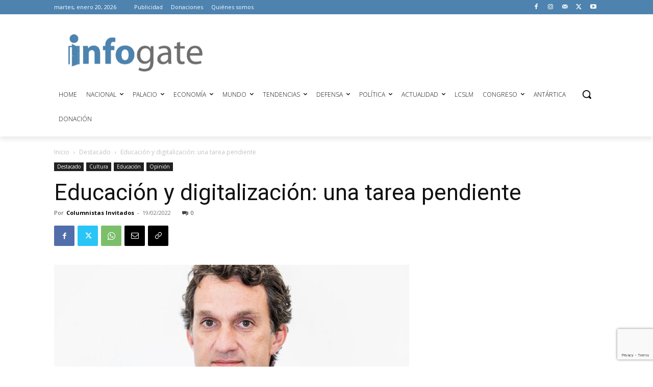

--- FILE ---
content_type: text/html; charset=UTF-8
request_url: https://infogate.cl/wp-admin/admin-ajax.php?td_theme_name=Newspaper&v=12.7.3
body_size: 34
content:
{"179881":958}

--- FILE ---
content_type: text/html; charset=utf-8
request_url: https://www.google.com/recaptcha/api2/anchor?ar=1&k=6LeLofclAAAAAIbjgvdscB94FJPN_Aetkg6E8mJl&co=aHR0cHM6Ly9pbmZvZ2F0ZS5jbDo0NDM.&hl=en&v=PoyoqOPhxBO7pBk68S4YbpHZ&size=invisible&anchor-ms=20000&execute-ms=30000&cb=bdec6bs63uzk
body_size: 48619
content:
<!DOCTYPE HTML><html dir="ltr" lang="en"><head><meta http-equiv="Content-Type" content="text/html; charset=UTF-8">
<meta http-equiv="X-UA-Compatible" content="IE=edge">
<title>reCAPTCHA</title>
<style type="text/css">
/* cyrillic-ext */
@font-face {
  font-family: 'Roboto';
  font-style: normal;
  font-weight: 400;
  font-stretch: 100%;
  src: url(//fonts.gstatic.com/s/roboto/v48/KFO7CnqEu92Fr1ME7kSn66aGLdTylUAMa3GUBHMdazTgWw.woff2) format('woff2');
  unicode-range: U+0460-052F, U+1C80-1C8A, U+20B4, U+2DE0-2DFF, U+A640-A69F, U+FE2E-FE2F;
}
/* cyrillic */
@font-face {
  font-family: 'Roboto';
  font-style: normal;
  font-weight: 400;
  font-stretch: 100%;
  src: url(//fonts.gstatic.com/s/roboto/v48/KFO7CnqEu92Fr1ME7kSn66aGLdTylUAMa3iUBHMdazTgWw.woff2) format('woff2');
  unicode-range: U+0301, U+0400-045F, U+0490-0491, U+04B0-04B1, U+2116;
}
/* greek-ext */
@font-face {
  font-family: 'Roboto';
  font-style: normal;
  font-weight: 400;
  font-stretch: 100%;
  src: url(//fonts.gstatic.com/s/roboto/v48/KFO7CnqEu92Fr1ME7kSn66aGLdTylUAMa3CUBHMdazTgWw.woff2) format('woff2');
  unicode-range: U+1F00-1FFF;
}
/* greek */
@font-face {
  font-family: 'Roboto';
  font-style: normal;
  font-weight: 400;
  font-stretch: 100%;
  src: url(//fonts.gstatic.com/s/roboto/v48/KFO7CnqEu92Fr1ME7kSn66aGLdTylUAMa3-UBHMdazTgWw.woff2) format('woff2');
  unicode-range: U+0370-0377, U+037A-037F, U+0384-038A, U+038C, U+038E-03A1, U+03A3-03FF;
}
/* math */
@font-face {
  font-family: 'Roboto';
  font-style: normal;
  font-weight: 400;
  font-stretch: 100%;
  src: url(//fonts.gstatic.com/s/roboto/v48/KFO7CnqEu92Fr1ME7kSn66aGLdTylUAMawCUBHMdazTgWw.woff2) format('woff2');
  unicode-range: U+0302-0303, U+0305, U+0307-0308, U+0310, U+0312, U+0315, U+031A, U+0326-0327, U+032C, U+032F-0330, U+0332-0333, U+0338, U+033A, U+0346, U+034D, U+0391-03A1, U+03A3-03A9, U+03B1-03C9, U+03D1, U+03D5-03D6, U+03F0-03F1, U+03F4-03F5, U+2016-2017, U+2034-2038, U+203C, U+2040, U+2043, U+2047, U+2050, U+2057, U+205F, U+2070-2071, U+2074-208E, U+2090-209C, U+20D0-20DC, U+20E1, U+20E5-20EF, U+2100-2112, U+2114-2115, U+2117-2121, U+2123-214F, U+2190, U+2192, U+2194-21AE, U+21B0-21E5, U+21F1-21F2, U+21F4-2211, U+2213-2214, U+2216-22FF, U+2308-230B, U+2310, U+2319, U+231C-2321, U+2336-237A, U+237C, U+2395, U+239B-23B7, U+23D0, U+23DC-23E1, U+2474-2475, U+25AF, U+25B3, U+25B7, U+25BD, U+25C1, U+25CA, U+25CC, U+25FB, U+266D-266F, U+27C0-27FF, U+2900-2AFF, U+2B0E-2B11, U+2B30-2B4C, U+2BFE, U+3030, U+FF5B, U+FF5D, U+1D400-1D7FF, U+1EE00-1EEFF;
}
/* symbols */
@font-face {
  font-family: 'Roboto';
  font-style: normal;
  font-weight: 400;
  font-stretch: 100%;
  src: url(//fonts.gstatic.com/s/roboto/v48/KFO7CnqEu92Fr1ME7kSn66aGLdTylUAMaxKUBHMdazTgWw.woff2) format('woff2');
  unicode-range: U+0001-000C, U+000E-001F, U+007F-009F, U+20DD-20E0, U+20E2-20E4, U+2150-218F, U+2190, U+2192, U+2194-2199, U+21AF, U+21E6-21F0, U+21F3, U+2218-2219, U+2299, U+22C4-22C6, U+2300-243F, U+2440-244A, U+2460-24FF, U+25A0-27BF, U+2800-28FF, U+2921-2922, U+2981, U+29BF, U+29EB, U+2B00-2BFF, U+4DC0-4DFF, U+FFF9-FFFB, U+10140-1018E, U+10190-1019C, U+101A0, U+101D0-101FD, U+102E0-102FB, U+10E60-10E7E, U+1D2C0-1D2D3, U+1D2E0-1D37F, U+1F000-1F0FF, U+1F100-1F1AD, U+1F1E6-1F1FF, U+1F30D-1F30F, U+1F315, U+1F31C, U+1F31E, U+1F320-1F32C, U+1F336, U+1F378, U+1F37D, U+1F382, U+1F393-1F39F, U+1F3A7-1F3A8, U+1F3AC-1F3AF, U+1F3C2, U+1F3C4-1F3C6, U+1F3CA-1F3CE, U+1F3D4-1F3E0, U+1F3ED, U+1F3F1-1F3F3, U+1F3F5-1F3F7, U+1F408, U+1F415, U+1F41F, U+1F426, U+1F43F, U+1F441-1F442, U+1F444, U+1F446-1F449, U+1F44C-1F44E, U+1F453, U+1F46A, U+1F47D, U+1F4A3, U+1F4B0, U+1F4B3, U+1F4B9, U+1F4BB, U+1F4BF, U+1F4C8-1F4CB, U+1F4D6, U+1F4DA, U+1F4DF, U+1F4E3-1F4E6, U+1F4EA-1F4ED, U+1F4F7, U+1F4F9-1F4FB, U+1F4FD-1F4FE, U+1F503, U+1F507-1F50B, U+1F50D, U+1F512-1F513, U+1F53E-1F54A, U+1F54F-1F5FA, U+1F610, U+1F650-1F67F, U+1F687, U+1F68D, U+1F691, U+1F694, U+1F698, U+1F6AD, U+1F6B2, U+1F6B9-1F6BA, U+1F6BC, U+1F6C6-1F6CF, U+1F6D3-1F6D7, U+1F6E0-1F6EA, U+1F6F0-1F6F3, U+1F6F7-1F6FC, U+1F700-1F7FF, U+1F800-1F80B, U+1F810-1F847, U+1F850-1F859, U+1F860-1F887, U+1F890-1F8AD, U+1F8B0-1F8BB, U+1F8C0-1F8C1, U+1F900-1F90B, U+1F93B, U+1F946, U+1F984, U+1F996, U+1F9E9, U+1FA00-1FA6F, U+1FA70-1FA7C, U+1FA80-1FA89, U+1FA8F-1FAC6, U+1FACE-1FADC, U+1FADF-1FAE9, U+1FAF0-1FAF8, U+1FB00-1FBFF;
}
/* vietnamese */
@font-face {
  font-family: 'Roboto';
  font-style: normal;
  font-weight: 400;
  font-stretch: 100%;
  src: url(//fonts.gstatic.com/s/roboto/v48/KFO7CnqEu92Fr1ME7kSn66aGLdTylUAMa3OUBHMdazTgWw.woff2) format('woff2');
  unicode-range: U+0102-0103, U+0110-0111, U+0128-0129, U+0168-0169, U+01A0-01A1, U+01AF-01B0, U+0300-0301, U+0303-0304, U+0308-0309, U+0323, U+0329, U+1EA0-1EF9, U+20AB;
}
/* latin-ext */
@font-face {
  font-family: 'Roboto';
  font-style: normal;
  font-weight: 400;
  font-stretch: 100%;
  src: url(//fonts.gstatic.com/s/roboto/v48/KFO7CnqEu92Fr1ME7kSn66aGLdTylUAMa3KUBHMdazTgWw.woff2) format('woff2');
  unicode-range: U+0100-02BA, U+02BD-02C5, U+02C7-02CC, U+02CE-02D7, U+02DD-02FF, U+0304, U+0308, U+0329, U+1D00-1DBF, U+1E00-1E9F, U+1EF2-1EFF, U+2020, U+20A0-20AB, U+20AD-20C0, U+2113, U+2C60-2C7F, U+A720-A7FF;
}
/* latin */
@font-face {
  font-family: 'Roboto';
  font-style: normal;
  font-weight: 400;
  font-stretch: 100%;
  src: url(//fonts.gstatic.com/s/roboto/v48/KFO7CnqEu92Fr1ME7kSn66aGLdTylUAMa3yUBHMdazQ.woff2) format('woff2');
  unicode-range: U+0000-00FF, U+0131, U+0152-0153, U+02BB-02BC, U+02C6, U+02DA, U+02DC, U+0304, U+0308, U+0329, U+2000-206F, U+20AC, U+2122, U+2191, U+2193, U+2212, U+2215, U+FEFF, U+FFFD;
}
/* cyrillic-ext */
@font-face {
  font-family: 'Roboto';
  font-style: normal;
  font-weight: 500;
  font-stretch: 100%;
  src: url(//fonts.gstatic.com/s/roboto/v48/KFO7CnqEu92Fr1ME7kSn66aGLdTylUAMa3GUBHMdazTgWw.woff2) format('woff2');
  unicode-range: U+0460-052F, U+1C80-1C8A, U+20B4, U+2DE0-2DFF, U+A640-A69F, U+FE2E-FE2F;
}
/* cyrillic */
@font-face {
  font-family: 'Roboto';
  font-style: normal;
  font-weight: 500;
  font-stretch: 100%;
  src: url(//fonts.gstatic.com/s/roboto/v48/KFO7CnqEu92Fr1ME7kSn66aGLdTylUAMa3iUBHMdazTgWw.woff2) format('woff2');
  unicode-range: U+0301, U+0400-045F, U+0490-0491, U+04B0-04B1, U+2116;
}
/* greek-ext */
@font-face {
  font-family: 'Roboto';
  font-style: normal;
  font-weight: 500;
  font-stretch: 100%;
  src: url(//fonts.gstatic.com/s/roboto/v48/KFO7CnqEu92Fr1ME7kSn66aGLdTylUAMa3CUBHMdazTgWw.woff2) format('woff2');
  unicode-range: U+1F00-1FFF;
}
/* greek */
@font-face {
  font-family: 'Roboto';
  font-style: normal;
  font-weight: 500;
  font-stretch: 100%;
  src: url(//fonts.gstatic.com/s/roboto/v48/KFO7CnqEu92Fr1ME7kSn66aGLdTylUAMa3-UBHMdazTgWw.woff2) format('woff2');
  unicode-range: U+0370-0377, U+037A-037F, U+0384-038A, U+038C, U+038E-03A1, U+03A3-03FF;
}
/* math */
@font-face {
  font-family: 'Roboto';
  font-style: normal;
  font-weight: 500;
  font-stretch: 100%;
  src: url(//fonts.gstatic.com/s/roboto/v48/KFO7CnqEu92Fr1ME7kSn66aGLdTylUAMawCUBHMdazTgWw.woff2) format('woff2');
  unicode-range: U+0302-0303, U+0305, U+0307-0308, U+0310, U+0312, U+0315, U+031A, U+0326-0327, U+032C, U+032F-0330, U+0332-0333, U+0338, U+033A, U+0346, U+034D, U+0391-03A1, U+03A3-03A9, U+03B1-03C9, U+03D1, U+03D5-03D6, U+03F0-03F1, U+03F4-03F5, U+2016-2017, U+2034-2038, U+203C, U+2040, U+2043, U+2047, U+2050, U+2057, U+205F, U+2070-2071, U+2074-208E, U+2090-209C, U+20D0-20DC, U+20E1, U+20E5-20EF, U+2100-2112, U+2114-2115, U+2117-2121, U+2123-214F, U+2190, U+2192, U+2194-21AE, U+21B0-21E5, U+21F1-21F2, U+21F4-2211, U+2213-2214, U+2216-22FF, U+2308-230B, U+2310, U+2319, U+231C-2321, U+2336-237A, U+237C, U+2395, U+239B-23B7, U+23D0, U+23DC-23E1, U+2474-2475, U+25AF, U+25B3, U+25B7, U+25BD, U+25C1, U+25CA, U+25CC, U+25FB, U+266D-266F, U+27C0-27FF, U+2900-2AFF, U+2B0E-2B11, U+2B30-2B4C, U+2BFE, U+3030, U+FF5B, U+FF5D, U+1D400-1D7FF, U+1EE00-1EEFF;
}
/* symbols */
@font-face {
  font-family: 'Roboto';
  font-style: normal;
  font-weight: 500;
  font-stretch: 100%;
  src: url(//fonts.gstatic.com/s/roboto/v48/KFO7CnqEu92Fr1ME7kSn66aGLdTylUAMaxKUBHMdazTgWw.woff2) format('woff2');
  unicode-range: U+0001-000C, U+000E-001F, U+007F-009F, U+20DD-20E0, U+20E2-20E4, U+2150-218F, U+2190, U+2192, U+2194-2199, U+21AF, U+21E6-21F0, U+21F3, U+2218-2219, U+2299, U+22C4-22C6, U+2300-243F, U+2440-244A, U+2460-24FF, U+25A0-27BF, U+2800-28FF, U+2921-2922, U+2981, U+29BF, U+29EB, U+2B00-2BFF, U+4DC0-4DFF, U+FFF9-FFFB, U+10140-1018E, U+10190-1019C, U+101A0, U+101D0-101FD, U+102E0-102FB, U+10E60-10E7E, U+1D2C0-1D2D3, U+1D2E0-1D37F, U+1F000-1F0FF, U+1F100-1F1AD, U+1F1E6-1F1FF, U+1F30D-1F30F, U+1F315, U+1F31C, U+1F31E, U+1F320-1F32C, U+1F336, U+1F378, U+1F37D, U+1F382, U+1F393-1F39F, U+1F3A7-1F3A8, U+1F3AC-1F3AF, U+1F3C2, U+1F3C4-1F3C6, U+1F3CA-1F3CE, U+1F3D4-1F3E0, U+1F3ED, U+1F3F1-1F3F3, U+1F3F5-1F3F7, U+1F408, U+1F415, U+1F41F, U+1F426, U+1F43F, U+1F441-1F442, U+1F444, U+1F446-1F449, U+1F44C-1F44E, U+1F453, U+1F46A, U+1F47D, U+1F4A3, U+1F4B0, U+1F4B3, U+1F4B9, U+1F4BB, U+1F4BF, U+1F4C8-1F4CB, U+1F4D6, U+1F4DA, U+1F4DF, U+1F4E3-1F4E6, U+1F4EA-1F4ED, U+1F4F7, U+1F4F9-1F4FB, U+1F4FD-1F4FE, U+1F503, U+1F507-1F50B, U+1F50D, U+1F512-1F513, U+1F53E-1F54A, U+1F54F-1F5FA, U+1F610, U+1F650-1F67F, U+1F687, U+1F68D, U+1F691, U+1F694, U+1F698, U+1F6AD, U+1F6B2, U+1F6B9-1F6BA, U+1F6BC, U+1F6C6-1F6CF, U+1F6D3-1F6D7, U+1F6E0-1F6EA, U+1F6F0-1F6F3, U+1F6F7-1F6FC, U+1F700-1F7FF, U+1F800-1F80B, U+1F810-1F847, U+1F850-1F859, U+1F860-1F887, U+1F890-1F8AD, U+1F8B0-1F8BB, U+1F8C0-1F8C1, U+1F900-1F90B, U+1F93B, U+1F946, U+1F984, U+1F996, U+1F9E9, U+1FA00-1FA6F, U+1FA70-1FA7C, U+1FA80-1FA89, U+1FA8F-1FAC6, U+1FACE-1FADC, U+1FADF-1FAE9, U+1FAF0-1FAF8, U+1FB00-1FBFF;
}
/* vietnamese */
@font-face {
  font-family: 'Roboto';
  font-style: normal;
  font-weight: 500;
  font-stretch: 100%;
  src: url(//fonts.gstatic.com/s/roboto/v48/KFO7CnqEu92Fr1ME7kSn66aGLdTylUAMa3OUBHMdazTgWw.woff2) format('woff2');
  unicode-range: U+0102-0103, U+0110-0111, U+0128-0129, U+0168-0169, U+01A0-01A1, U+01AF-01B0, U+0300-0301, U+0303-0304, U+0308-0309, U+0323, U+0329, U+1EA0-1EF9, U+20AB;
}
/* latin-ext */
@font-face {
  font-family: 'Roboto';
  font-style: normal;
  font-weight: 500;
  font-stretch: 100%;
  src: url(//fonts.gstatic.com/s/roboto/v48/KFO7CnqEu92Fr1ME7kSn66aGLdTylUAMa3KUBHMdazTgWw.woff2) format('woff2');
  unicode-range: U+0100-02BA, U+02BD-02C5, U+02C7-02CC, U+02CE-02D7, U+02DD-02FF, U+0304, U+0308, U+0329, U+1D00-1DBF, U+1E00-1E9F, U+1EF2-1EFF, U+2020, U+20A0-20AB, U+20AD-20C0, U+2113, U+2C60-2C7F, U+A720-A7FF;
}
/* latin */
@font-face {
  font-family: 'Roboto';
  font-style: normal;
  font-weight: 500;
  font-stretch: 100%;
  src: url(//fonts.gstatic.com/s/roboto/v48/KFO7CnqEu92Fr1ME7kSn66aGLdTylUAMa3yUBHMdazQ.woff2) format('woff2');
  unicode-range: U+0000-00FF, U+0131, U+0152-0153, U+02BB-02BC, U+02C6, U+02DA, U+02DC, U+0304, U+0308, U+0329, U+2000-206F, U+20AC, U+2122, U+2191, U+2193, U+2212, U+2215, U+FEFF, U+FFFD;
}
/* cyrillic-ext */
@font-face {
  font-family: 'Roboto';
  font-style: normal;
  font-weight: 900;
  font-stretch: 100%;
  src: url(//fonts.gstatic.com/s/roboto/v48/KFO7CnqEu92Fr1ME7kSn66aGLdTylUAMa3GUBHMdazTgWw.woff2) format('woff2');
  unicode-range: U+0460-052F, U+1C80-1C8A, U+20B4, U+2DE0-2DFF, U+A640-A69F, U+FE2E-FE2F;
}
/* cyrillic */
@font-face {
  font-family: 'Roboto';
  font-style: normal;
  font-weight: 900;
  font-stretch: 100%;
  src: url(//fonts.gstatic.com/s/roboto/v48/KFO7CnqEu92Fr1ME7kSn66aGLdTylUAMa3iUBHMdazTgWw.woff2) format('woff2');
  unicode-range: U+0301, U+0400-045F, U+0490-0491, U+04B0-04B1, U+2116;
}
/* greek-ext */
@font-face {
  font-family: 'Roboto';
  font-style: normal;
  font-weight: 900;
  font-stretch: 100%;
  src: url(//fonts.gstatic.com/s/roboto/v48/KFO7CnqEu92Fr1ME7kSn66aGLdTylUAMa3CUBHMdazTgWw.woff2) format('woff2');
  unicode-range: U+1F00-1FFF;
}
/* greek */
@font-face {
  font-family: 'Roboto';
  font-style: normal;
  font-weight: 900;
  font-stretch: 100%;
  src: url(//fonts.gstatic.com/s/roboto/v48/KFO7CnqEu92Fr1ME7kSn66aGLdTylUAMa3-UBHMdazTgWw.woff2) format('woff2');
  unicode-range: U+0370-0377, U+037A-037F, U+0384-038A, U+038C, U+038E-03A1, U+03A3-03FF;
}
/* math */
@font-face {
  font-family: 'Roboto';
  font-style: normal;
  font-weight: 900;
  font-stretch: 100%;
  src: url(//fonts.gstatic.com/s/roboto/v48/KFO7CnqEu92Fr1ME7kSn66aGLdTylUAMawCUBHMdazTgWw.woff2) format('woff2');
  unicode-range: U+0302-0303, U+0305, U+0307-0308, U+0310, U+0312, U+0315, U+031A, U+0326-0327, U+032C, U+032F-0330, U+0332-0333, U+0338, U+033A, U+0346, U+034D, U+0391-03A1, U+03A3-03A9, U+03B1-03C9, U+03D1, U+03D5-03D6, U+03F0-03F1, U+03F4-03F5, U+2016-2017, U+2034-2038, U+203C, U+2040, U+2043, U+2047, U+2050, U+2057, U+205F, U+2070-2071, U+2074-208E, U+2090-209C, U+20D0-20DC, U+20E1, U+20E5-20EF, U+2100-2112, U+2114-2115, U+2117-2121, U+2123-214F, U+2190, U+2192, U+2194-21AE, U+21B0-21E5, U+21F1-21F2, U+21F4-2211, U+2213-2214, U+2216-22FF, U+2308-230B, U+2310, U+2319, U+231C-2321, U+2336-237A, U+237C, U+2395, U+239B-23B7, U+23D0, U+23DC-23E1, U+2474-2475, U+25AF, U+25B3, U+25B7, U+25BD, U+25C1, U+25CA, U+25CC, U+25FB, U+266D-266F, U+27C0-27FF, U+2900-2AFF, U+2B0E-2B11, U+2B30-2B4C, U+2BFE, U+3030, U+FF5B, U+FF5D, U+1D400-1D7FF, U+1EE00-1EEFF;
}
/* symbols */
@font-face {
  font-family: 'Roboto';
  font-style: normal;
  font-weight: 900;
  font-stretch: 100%;
  src: url(//fonts.gstatic.com/s/roboto/v48/KFO7CnqEu92Fr1ME7kSn66aGLdTylUAMaxKUBHMdazTgWw.woff2) format('woff2');
  unicode-range: U+0001-000C, U+000E-001F, U+007F-009F, U+20DD-20E0, U+20E2-20E4, U+2150-218F, U+2190, U+2192, U+2194-2199, U+21AF, U+21E6-21F0, U+21F3, U+2218-2219, U+2299, U+22C4-22C6, U+2300-243F, U+2440-244A, U+2460-24FF, U+25A0-27BF, U+2800-28FF, U+2921-2922, U+2981, U+29BF, U+29EB, U+2B00-2BFF, U+4DC0-4DFF, U+FFF9-FFFB, U+10140-1018E, U+10190-1019C, U+101A0, U+101D0-101FD, U+102E0-102FB, U+10E60-10E7E, U+1D2C0-1D2D3, U+1D2E0-1D37F, U+1F000-1F0FF, U+1F100-1F1AD, U+1F1E6-1F1FF, U+1F30D-1F30F, U+1F315, U+1F31C, U+1F31E, U+1F320-1F32C, U+1F336, U+1F378, U+1F37D, U+1F382, U+1F393-1F39F, U+1F3A7-1F3A8, U+1F3AC-1F3AF, U+1F3C2, U+1F3C4-1F3C6, U+1F3CA-1F3CE, U+1F3D4-1F3E0, U+1F3ED, U+1F3F1-1F3F3, U+1F3F5-1F3F7, U+1F408, U+1F415, U+1F41F, U+1F426, U+1F43F, U+1F441-1F442, U+1F444, U+1F446-1F449, U+1F44C-1F44E, U+1F453, U+1F46A, U+1F47D, U+1F4A3, U+1F4B0, U+1F4B3, U+1F4B9, U+1F4BB, U+1F4BF, U+1F4C8-1F4CB, U+1F4D6, U+1F4DA, U+1F4DF, U+1F4E3-1F4E6, U+1F4EA-1F4ED, U+1F4F7, U+1F4F9-1F4FB, U+1F4FD-1F4FE, U+1F503, U+1F507-1F50B, U+1F50D, U+1F512-1F513, U+1F53E-1F54A, U+1F54F-1F5FA, U+1F610, U+1F650-1F67F, U+1F687, U+1F68D, U+1F691, U+1F694, U+1F698, U+1F6AD, U+1F6B2, U+1F6B9-1F6BA, U+1F6BC, U+1F6C6-1F6CF, U+1F6D3-1F6D7, U+1F6E0-1F6EA, U+1F6F0-1F6F3, U+1F6F7-1F6FC, U+1F700-1F7FF, U+1F800-1F80B, U+1F810-1F847, U+1F850-1F859, U+1F860-1F887, U+1F890-1F8AD, U+1F8B0-1F8BB, U+1F8C0-1F8C1, U+1F900-1F90B, U+1F93B, U+1F946, U+1F984, U+1F996, U+1F9E9, U+1FA00-1FA6F, U+1FA70-1FA7C, U+1FA80-1FA89, U+1FA8F-1FAC6, U+1FACE-1FADC, U+1FADF-1FAE9, U+1FAF0-1FAF8, U+1FB00-1FBFF;
}
/* vietnamese */
@font-face {
  font-family: 'Roboto';
  font-style: normal;
  font-weight: 900;
  font-stretch: 100%;
  src: url(//fonts.gstatic.com/s/roboto/v48/KFO7CnqEu92Fr1ME7kSn66aGLdTylUAMa3OUBHMdazTgWw.woff2) format('woff2');
  unicode-range: U+0102-0103, U+0110-0111, U+0128-0129, U+0168-0169, U+01A0-01A1, U+01AF-01B0, U+0300-0301, U+0303-0304, U+0308-0309, U+0323, U+0329, U+1EA0-1EF9, U+20AB;
}
/* latin-ext */
@font-face {
  font-family: 'Roboto';
  font-style: normal;
  font-weight: 900;
  font-stretch: 100%;
  src: url(//fonts.gstatic.com/s/roboto/v48/KFO7CnqEu92Fr1ME7kSn66aGLdTylUAMa3KUBHMdazTgWw.woff2) format('woff2');
  unicode-range: U+0100-02BA, U+02BD-02C5, U+02C7-02CC, U+02CE-02D7, U+02DD-02FF, U+0304, U+0308, U+0329, U+1D00-1DBF, U+1E00-1E9F, U+1EF2-1EFF, U+2020, U+20A0-20AB, U+20AD-20C0, U+2113, U+2C60-2C7F, U+A720-A7FF;
}
/* latin */
@font-face {
  font-family: 'Roboto';
  font-style: normal;
  font-weight: 900;
  font-stretch: 100%;
  src: url(//fonts.gstatic.com/s/roboto/v48/KFO7CnqEu92Fr1ME7kSn66aGLdTylUAMa3yUBHMdazQ.woff2) format('woff2');
  unicode-range: U+0000-00FF, U+0131, U+0152-0153, U+02BB-02BC, U+02C6, U+02DA, U+02DC, U+0304, U+0308, U+0329, U+2000-206F, U+20AC, U+2122, U+2191, U+2193, U+2212, U+2215, U+FEFF, U+FFFD;
}

</style>
<link rel="stylesheet" type="text/css" href="https://www.gstatic.com/recaptcha/releases/PoyoqOPhxBO7pBk68S4YbpHZ/styles__ltr.css">
<script nonce="SGzfSOuhtdJtEgFdn_w02A" type="text/javascript">window['__recaptcha_api'] = 'https://www.google.com/recaptcha/api2/';</script>
<script type="text/javascript" src="https://www.gstatic.com/recaptcha/releases/PoyoqOPhxBO7pBk68S4YbpHZ/recaptcha__en.js" nonce="SGzfSOuhtdJtEgFdn_w02A">
      
    </script></head>
<body><div id="rc-anchor-alert" class="rc-anchor-alert"></div>
<input type="hidden" id="recaptcha-token" value="[base64]">
<script type="text/javascript" nonce="SGzfSOuhtdJtEgFdn_w02A">
      recaptcha.anchor.Main.init("[\x22ainput\x22,[\x22bgdata\x22,\x22\x22,\[base64]/[base64]/[base64]/[base64]/[base64]/[base64]/KGcoTywyNTMsTy5PKSxVRyhPLEMpKTpnKE8sMjUzLEMpLE8pKSxsKSksTykpfSxieT1mdW5jdGlvbihDLE8sdSxsKXtmb3IobD0odT1SKEMpLDApO08+MDtPLS0pbD1sPDw4fFooQyk7ZyhDLHUsbCl9LFVHPWZ1bmN0aW9uKEMsTyl7Qy5pLmxlbmd0aD4xMDQ/[base64]/[base64]/[base64]/[base64]/[base64]/[base64]/[base64]\\u003d\x22,\[base64]\x22,\x22eXrCj8ORwr/Ds8KIFGrDv8OdwpXCtnxlTGTCmsO/FcK1CXfDq8OzOMOROmXDisOdDcKAYRPDi8KRC8ODw7wUw6NGwrbCo8O8B8K0w7Mmw4pael/CqsO/SMKTwrDCusOUwoN9w4PCg8OhZUowwp3DmcO0wrJTw4nDtMKew5UBwoDCvHrDondPHAdTw68ywq/ClVfCuyTCkFNPdUEaSMOaEMOBwqvClD/DoR3CnsOoQ188e8K2XDExw7sXR2RQwqglwoTCgsKhw7XDtcO8eTRGw57CpMOxw6NYGcK5NijCgMOnw5gjwrI/QADDnMOmLwxgNAnDkQXChQ4Pw5gTwooTKsOMwoxYbsOVw5kmWsOFw4QeNEsWOxxiwoLCuhwPeXvCoGAEJcKbSCEkDVhdRztlNsOOw5jCucKKw5diw6EKXcKoJcOYwql1wqHDi8ObChwgKx3DncOLw7JUdcOTwr/ChlZfw6PDgwHChsKkGMKVw6xdEFM7GR9dwpl4UBLDncKzJ8O2eMKnQsK0wrzDvMOsaFhYLgHCrsOrT2/CilzDkRAWw51FGMOdwrtzw5rCu21Fw6HDqcK7wrhEMcKzwpfCg1/Dj8KZw6ZAPSoVwrDChsOkwqPCujA5SWk0DXPCp8KWwr/CuMOywpVuw6Ilw7rCsMOZw7VcU1/CvGjDgnBfbEXDpcKoMMK2C0JJw7/[base64]/w7kPN8OFwr8BBD3DpMKVQsOAw4/DtMOcwqLCtiXDqsOHw5pTH8ORWcO6fA7CpCTCgMKQFXTDk8KKGcKuAUjDs8O8OBcIw5PDjsKfHMOmIkzChzHDiMK6wqTDiFkdQVg/wrkiwp02w5zCtUjDvcKewoHDjwQCIicPwp8/CBc2XTLCgMObEsKkJ0VODibDgsKjAkfDs8KxXV7DqsOvJ8OpwoMQwoQaXi/CssKSwrPCh8Okw7nDrMOtw4bChMOQwrvCsMOWRsOqRxDDgF3ClMOQScOcwrIdWQtfCSXDgx8ieF/[base64]/CrnHDpSgCQcK+HsK5ccKEw7sFwofDvS8ZOMOJw7fCj38bP8KVwqLDtMOYCcKzw6bCgcOuw7VNak1GwpoxBsKdw5XDvzsgwqrDpnXDtyrDjsKCw7UnOMKdwrd0BCtew43DsH9LaGhVTsKRd8OAXDLCpEzCpXt4DjAxw7bCtWYMN8KhJ8OTRirDkGhfOsK/[base64]/A8ODw5MKw73Cr2YrwqbDqcOYOgLDlyXDpHhSwohgFcKMw7hEwrjDu8OJwpPCgxxdPMKubcOwaDDCulXCocK7wqJUHsO2wrItFsOFw5Fgw70EIMKeHm7DtErCrMKHOS4Rw50GGTfCuwxkwoTCoMOHQMKQSsOXLsKew5TCusODwoJCw7p/XF3Ds0x8EW5Pw7hAdMKgwoIOwozDjhkSEcOQOBZOX8Ofw5HDqyFIwrNUL0vDnDXCmQzDs3vDssKXfsKewq84GA9qw5wlw4BZwoYhakjCrMOCWCXCjCUCCMKgw7vCkShBR1/DsibCjcKgwoMNwqwqBRpzWcKdwrN2w5dHw6tLXQQzX8OtwpZvw6HDtsOBB8OsUWd/TMOINDtzUhvDq8OrFcOgM8OPd8Kmw4zCm8Oyw6oww4MPw5fCoFFsXWpXwp7Dv8KBwrpiw6wFalYQw4jDjX/[base64]/DmGbDvsKWwqhlP2VPwrvCjxglf8OoWMKZCsOeFnsGIsKYJjd4wpwnwoFSfcKgwpXCt8KDWcO1w6TDknRUH3XCp1rDlcKNVR7DjMO0Vi9/EsORwqkHEn3DsnDCkhPDj8KxLHzCpcOhwqkCLkQ+KHrDohrCm8OdDj1vw5R/ITTCp8K5wpV4w5k3IsOZw4UrwrrCocOEw7wRC2ZwdhTDuMKjTgvClsKtwqjCvcKFw6pAfsOWLy95XkrCkMONw6pIbl/CtsOgw5dtPVk9w410GBnDoh/CshQGwp/[base64]/XMKpasKWw6cXw5TDlMOzw7xqHiUEIFdBJMOpdMKvecOqHhPDt3XDk0jCiXZ4PRkdwpxVHCLDikArL8KSwrAURsKtw5ZuwpRzw4XCtMKDwr7DlxTDrEvCrRZFw6JIwobDn8O3w5nCkgoGwr/[base64]/[base64]/CmsKeTnbCrsOnw4jCo8KvwoBedcO9wrDCo0XCvCbCnsORwqbDhirDlS8QA1oEw6RALMOvPcKFw4tUw7oTwojDl8OGw4Qmw7bClmQhw64zYMKiPhPDrglbw7p6woBzbzvDlgQ0wowWb8OCwqEHDcKbwocCw7oEVsOSBC5AJMKcOMO4e1lww49/ZnPDrMOQEsKow7TCj1/Dt3/DlsOsw6zDqmRpdsOew4XCk8O3TcKUw7B7w57DlsKKQsKSTsKMw5/[base64]/D3bCpkgVwpHCiANJWRHDrgpyw4bDtmsywpLCi8OIw4rDogrClzHCgid6Zwcww6rCqic/wp7CtMOJwr/[base64]/DnsOYwrfCqwvDo8Ofw480wr/DuMKEw4tEKgjDoMKkYsOFPcKOacKVD8K0McKhUQdTQV7CjVvCvsOUVGrCi8KMw5rCt8OPw7LCmjfCkCRHw4XCumZ0ewHDhSE8w5PCoj/[base64]/NldVQ0hbwrliIDtHw7nChSdAaj3Cn1XCscONwqZHw5zDtcOBL8O2wpsqwqPCjwhQworCnV3DiAwmw49+w5EVasKQaMOIQMK+wpZkw7HCi1t7wr/Dnx5Mw7omw5NZL8KOw4IYDsK4LsOowqxyKMKcOELCgCzCt8Kpw7gQKcO7wqTDpXDDq8KcccKiZsKAwqEtBjxVwpp/[base64]/CoMKAbkM7H8KVwoMqDMK6EwACw6nDjcOgwr5jSMOtesK9wqE2w6omXcO8w4Rtw4XCs8OUIWPClsKNw4VMwo5Mw5XCgsK0NQBdIsKOCMKlMCjDgEPDsMOnw7YmwrRNwqTCrXI3YE3Cp8O1wpzDlMK+wrnCoQU8HF8bw4sxw4/CrkJrBSfCoWHDn8O9w4TDiwPCo8OpEHvClcKgQR7DrMO6w4g0Z8Ofw6/DgGDDscOjK8KJe8OMwqvClUfCj8KsU8OSw7zDs1dRw4t3fcOZwpXCgkMiwphkwqHCgULDt3gyw5vClEPDmB8QOsOwOVfCiWR/a8KPAigLAsKuTsKYEgjCj1rDisOdXlkCw7ZDwqYKGcK+w6LCi8KNTk/DkMOVw6Qaw64rwoNbYhXCssOgwrMYwqDDsX/CpzvDo8OHM8K8RDxhWCoNw6vDuyIUw4PDssKSwr3DqD1DFG/[base64]/[base64]/CkCDCqsOow41+w4PCvcKsOcKzw5EfWB0NF1jCncKYC8Kpw6vDoE7DqMKiwprCkMKIwpzDoC0aAD/[base64]/[base64]/CjcKmwrvDvsOuCcO+ZcKuZ8KYw4rDs8KIPcOUw5XDgcKPw4k/[base64]/w4bDsRrCs8KycMKRwoVPw5Bzw4QHwq47w4B3w5rCvCAUUsODbMOoKw3CgjbCqTgnXGQSwpocwpUXw5Vww5Nrw4bCscKpUcKmw7/DrRNSwrg3wpXCgjspwpVYw4XCrMO5BR3CmB9MZcO5wqVPw6w/w6HChHLDucKlw5s+C254wpQPw7tlwpN3OCcrwovDjcOcTMO0w7/[base64]/[base64]/OQPDnMKhwovDicOCw63DoS7DmcKGw6rCg28dARRRaTozVcKmK0FDYARFdxXDpW7Cmht/w4jDnjw1PcO5w65CwpXCgSDDqFPDicKgwr1lDEEEEcOJDjbCrcOTRiXDu8Odw7dowporXsOQw7FnQsOtRXUifMOmw4bCqhdbwqjCnjHDizDCk0nDrMK+w5Jcw7nDoDbDhhAZw7Nmwr/CucOQwq1eNV/CjcOcKGdoQyJUwrhlYnPCu8K7cMKnKVkKwrRawrdKEcK3EMKIw5/Dt8KewrzDkCgxAMKnEUTDh2xwSFZbwqZfHEs2asOPFl1cEkNwcD4ETAlsSsKuPVZ+w6nCpETCtMK+w7EKw5/[base64]/ClwE2wrjDvQU8w4xFw6nDiDdUdsKrL8K8esOjT8O9w6ADL8O8CjzDscO3B8Kmw5cBQ2LDmMKmwrrDvSbDq24EX11JM1sGwqrDp0TDlxbDicO+KFnDjyTDrkPCvBvDkMKCwrdSwpwAbllbwqHCvmJtw4/CtMO7w5/DvkQrwp3DhDYlB0N0w6B2X8KrwrPCr0nDmVnDncK8wrgrwqhVccOJw4vCjSQ7w4JYfloFw4x9AxMZE0xvwr9CVMKQVMKtFm0XcMKHdDzCnHTCjSHDssKMwrfDq8KPwq5mwrwSMcOoT8OeNgYHw4N5wotNJRDDj8OpAghhwo7DuTbCqg/Cn1jDrQ/Dn8OIwpxdwrNWwqFfKCTDt27Djz3Cp8OTXngKfcOZX343FkDDuFRqEC/Cg0hAGcKvw5I4LAE9cBvDh8KdIWh9woHDqgjDqsKTw7IMDlDDvsOLNVHDlyE+fsKLU0oewoXDlnfDiMKZw6B3w5w4DcOgLn7CuMKUwqtBWEDDocKDNQHDqMK2BcK0w4vCsEohwoPCoRtxwrN3SsOmd2/DhlfDlTHDssKuEsOUw64WRcOeJMO0B8OSMsKkbmzCoX9xbMKhRMKAZQl4wqbDocKrwoovH8K5U0TDqcKKw7/Cg35uQsOqw7oZwpYAw7LDsG4wGsOqwrRME8K5wpsJUxxKw4nDrcOZHsKRwqfCjsKSO8K1RwjDvcOiw4lKwpbDr8O5w7zCs8KRGMO+UwRiw4UfRMOTU8KTMVpawrsUbAjCrmVJLm8TwobCu8KdwrQiwq3DncOMBxLDrg/Dv8KAU8Kqw5XCp3fCiMOnGsOsGcOQZXxRw4gabsKjJsOqN8KRw5TDqCTDosKfw6g3IsOyZXrDl2puwrEbY8OeNTxlasOOwqpccX/CpnTDpVjCqQ7Dl1xAwrEpw7vDgB/[base64]/[base64]/DuR7DqcKLw6vDmMOdD8OGV8OHPhJpwr3CqGfCrR/[base64]/PAbCrMO/HsKKw5rCisODwrrDpsOsP8O1HCjDlcK0BcOtGnLCt8OPwqJZw4rCgcKIw6zCnDXCj0HDgsKlSCHDkVTDhl99wq/CmcOrw6Avw6rCk8KOJ8Kwwo/ClMKgwpN8dsKLw6nDhB/DvmTCoD7DlDPDmMO0S8Kzw5vDhMONwonDhMOHw4/DiXHCpMOsCcKHcVzCvcO2IcKOw64gGl16DsOlGcKGKhQLVXPDjMKUwqPCgMO3wqEMw7wFfgTCgmTDkGDDusO9wprDv10ZwrlPXTgpw5vDgCzDlHpuFW7CqxtSw7bCgAXCosKgwq/DrTXCpcOzw6dgw4QrwrZfw7jDlMO1w5LCmBduHEdXRxgIw4HDjsKiwrXCkcKmw6jCiG3CthY/SQJ1FsKvJ3jDnC8cw6zChMK+KsOewpJvH8KOwrDCiMKYwpM5w7PDhsOxw6PDmcK8V8ONQBjChcK3w6zDqx7DhxjDrMKxwr7DtRlWwqoQw7BFwrDDp8OMUSYZby/DqcKeNQ7DmMKYw4XDgG4Uw4rDkxfDrcK9wqzClGrCjzNmLFZ1wpLCrXrDuGMGD8KOwp4FBmPDhQ5RFcKmw4/DrhZmwqfCvMKJbTHCrkTDkcKkdcOqWU/DisOoNxI6G2kPfTNZwq/CkVXCmSp4w7XCsA7ChkZgKcODwqPDgEfDtlI1w5nDu8OEBDPCscOYfcOgLQxmZXHCvQUZwoFfw6TDvQ3CrAoPwoTCr8Owe8KMbsKhwqzCnsOgw7wvOsKQJMKDIC/CjzzDvxtrMyXCqcOFwqsNWU1Ww7fDgUowRgbClGMeNcKWZVdZw4XCrC7Cp0Ikw6F4wqt9HSvDjsOMLX8wI2N0w4fDoTpRwp/DicKHR2PCh8Kmw7fDtW/DjWDCncKswrfCmcKew6s9QMOewp7CrGrCvGnCqFDCiQhnwo86w5LDkUrDlwAHXsKLOsOtw7xOw7pxTB/Csg09wrJeBsKMCiF+w7sPwpddwq9xw5bDg8Kuw6DDqsKAwqIRw6Vyw5fDi8KUajvCkMO/B8OxwrljFcKZcisUw6dWw6TCgcK7DCZnw7MJw6HCoRJBw7oIQzV7H8KhPiXCoMO/wpjDlmrCqB8aYjw1EcK1XsOdwrTDnyAcSHnCqcODOcOyQmZJNAV9w53CuGYoSFMow4HCtMOCw7hzwoDDhn4Cb1wUw6/DlTMfw6/CssOywo8kw783dWXCicOJc8OOw7YsPMKJw5xYcjbDq8OWZcO6Z8OGVSzCt1vCqD/DqUPCmsKqF8K/[base64]/[base64]/CgXLDk8ORQMK7McOFRwXCnsKeScOiN8K7bz/DjSkFdn/Cl8OGE8KNw57DnMK0AMOjw5Aow4IGwqDDqyx4fifDhTPCuhRnOcOWUMKHesO+McKULsKAwrkAw5zDjyTCvsOyXcKPwp7Cq3bCqcOCw5QPcGIWw4ctwqLCgBnCoj/DiDYRacOjHcKSw6JdBsK9w5x9RUTDkTRpwp/DggLDvEJ8YTjDiMKEEMOSG8OXwooSw7klVcOfEUB/[base64]/wqvCnMKHw5kGCMKIw4B7RcKcacOsSMO0wr3DhcKedinDrXlVTgs/wrl8Y8OnWHtvLsO/w4/[base64]/CncONccKawow9LcKKw67DnTrCjXAEFEpPD8KbOUXCrsO/wpJgXDDCj8KFLMOzKQhywpNtUnt4Ih01wrNLcGc5woUxw5xZRMOxw7hBRMO7wq7CvGh9cMKdwqzCgMOcT8OMQsO5dUnDgMKjwqsPwppYwqEhTMOpw59Fw4vCiMK0L8KKL2zCh8K2wqHDpcKaYsOECcOrw6cVwpo5X0cxwpnDjMOewp/CvhLDiMO8w7pOw4bDvnfCoyBxB8OtwpDDizF9BkHCpWwcNsK1EMKkJMK8NWfDvVdywqrCpsOwOmfCuS4RXcOpLsOGw7BAVnHCoFBBw7TCrGlRwrXDnUs6fsK/SMOpEX3CssOGwpDDqSbDgF4VC8O8w7HDtMOfNDzCocK+IMOvw64PX3rDlWhow6zDkXQsw65NwrJEwo/CkcKiwrvCnQg4wqjDlyAMFsKdGiUCWcOHQ1U8wokyw5YYFmjDjXPCr8Kzw71Vwq3Cj8OIw6xuwrJTw5Bfw6bCr8OwNMOKIC98JwrDjMKBwpwrwoHDtsOYwrIeDEJDZ21nwpp3asKFw5UiVsK1UgViwrDCjsK/[base64]/TMOcUWTDi2rDtcO8bAfDqzpEFltsRcKPPTYewqsAwrnDs1xhw47Dk8KnwpfCrwc9IMKmwrPDiMOxwoRBw7cNIT04cSLCuQ/[base64]/CicOTw4jCqV/DtyEjwqYrfsK5wqYVw6rCn8ODERzCpsOowpcnDzBiw640Vhthw5NFVMKEwqPDscKrOFcPTV3Dn8Kqw5/Cl0zCjcOECcKfMDvCr8O9M1TDq1VAJANWacK1wrDDn8KpwrjDnBs8I8O0PQ/DjzIVwrFnw6bCosKMV1YufsOLPcKoWSzCuhbDs8KteH5uVQIuwqzDoh/CklbCskvDocODJ8KLM8KqwqzCocOeMilJwqnCscOaSjtGwrzCncKywp/CscKxOcKFCQdPw58zw7QLwoPDucKMwpoLIivCvMOIwrklf2kPw4ItI8KPTjDCqGRfaUh+w4FSY8O8HsKJw7g3woEDUsKJX3JywrNjwpfDjcKxXXJCw43CmcKOwq/DuMOVC3jDvWECw5zDuzE7TcOeOFIfbGXDgCHCphwjw7oPJH5PwqdoVsOhCjV4w7LDpjbCqMKLw4YywozDmMOfwqTDrA0qLcKYwr7CpcK5fcKeQATCgTzDunTDpMOiX8KGw4UDwp/Dgh5FwrdKwqjChzwVw7vCqXnCrcOUwq/DvsOsc8KHej1owqLCumcGNsK0w4o5wpp1wp8IPRdyc8Oxw6UKYQdpw7xww6LDvHMtXMOgVAMqBS/Cg2PDrmBRwoNZwpXDvsOOEcObBixUKcOVOMOBw6UIwq9ZQUDDhjhXB8KzdmXCmW3Dr8Owwp4RTMK1d8O+wolIwo5Ow7PDpDt/w7UmwolZRsOkbXE2w5bCt8KxPBLDh8OTw4h4wrp6woMYNXvDrG/Dv13DsQA8Bxt1aMKXccKPw6YuJhjClsKfw4DCtMOePlbDkxHCq8OTE8O3HibChsOmw60jw70cwonDoWhNwpnCuBXDucKGwqxrBjdCw7ZqwprDvsOIcRrDo27CrcOqY8KfdE1rw7TDuDPCgHEjHMOBwr1IAMOGJw8iwotPdcK/I8OoJsOdJxEJwooUw7bCqcO0wpzCnsOrwrIfw5jDisKCRcKMbMORJSbCuiPClj7CjXYfw5fDrcOcwp9cwq3Cj8KcP8OFwp5xw57CoMKtw7LDmcKkwr/DpVLCiCHDn3hkIcKcEMKHVSVQwpd8wpx6wr3DhcOKAX7Dkm9gCMKhHQDCmDg2WcKbwq3CisK6wq7CvMKGUGbDq8KgwpIkw4bDiE3CtjY5wqfCikAxwq/Cn8OvZcOIwqfDksKdDz8fwpDCnxMsNcObw409QsOcw6MBW3Z6K8O4XcK+ZDvDvCNVwoBQw43Dk8KNwrFFZcO8w5/[base64]/wrjDtAdcMisxT25aw6t1ZcO0w6dVw7LDhsOWw4oTw4DCvFzDlcKYwp/Dk2fDnhFkwqgaPHvCsltsw5TCtVXCkjbDq8Oaw5nClsOPFsKKwpwWwoAQWWp9HHNFw60ew77CiXvDtMO/w5XCtsK3wo/[base64]/ClXrCt2fDmcKxVGvConJbWcOtw4Nxw4woA8O/HWUpTsOpT8Kqw6NNw7kZIU5lT8O7w4PCo8OvIMOdHhvCvMKxB8KvwpXDjsOTw7cJwpjDrMKswqNQInAgwq3DsMOSb1DDmcOEbcOjwqUqdMOncXdZfRTClMKyWcKgwqLCh8O8TFrCowXDsVnChzJoQcOkBcOjwpzDg8OTwoVdwrhkTD1/KMOowrgzNcOZdyPChcKKcGzDmhE3WHp4BEnCssKGw5E9TwDCn8KTW27DlRzDmsKow5FiCsO/wqDCn8KBQMObHx/Do8OPwoZOwqXCpMKTwpDDskDCnV4Fw6wnwqIBw6HCq8Kfw7zDv8OiRMKLKMOzw5NgwqHDs8Oswqdjw7vDpgdaOcKFO8Oka1vClcKJDTjCusOVw5A2w7Bnw5UqCcOra8KMw4lIw4/Di1/DnMKtw5HCpsK7CnIwwpQNGMKvVcKVGsKmQcOgSQvCgjE5wr3DuMOpwrPDtUhHRcKba0gTcsOLw7k5wrJLLlzDvwxfw4Jbw5fCjsK2w5kxEMKKwoPCpcOwNk/Cm8Klw4w0w6pRw4gGZ8KCw4tBw6VpBCPDrTzCpcK1w4B+w5sWw73DnMK6G8KuDAzDpMOnRcOGfFfDicKEFjTDqQlESDXDgyvDv30BR8OeN8K4wprDj8KnQ8KSwoczw6cuX3RWwqUQw5/CnsOJLcKdw44WwqgwGsK/[base64]/ChMOYVcKKw5YBB8KWwqbDsnxBe8KxT8OwH8OcG8K4IwDCsMOIQnU+JQdmw6pJPDlyPcOUwqpsYy5iw6MTwqHCj1/[base64]/CmsKMw4LDn1QCWMK4wqhhM2jDrgIPdMKaccKtwr9LwqJOw4Uawr3Du8K7PMO2AMKFw5PDjX/DukImwoXClsKgLcO4aMOACMOAX8O7d8K7AMO9fid6fsK6Fj9nSVULwolMDcO3w6/CpsOawrzClm7DoBLDr8KwVMOZTyhPwokESCpkP8OVw7UxDsK/w6TCv8OlbV89fsONwrzDpmMswo3CjjbDpA5/wrE0HiEWwp7CqE1hI2rCnRkww7bDrxHDkEhSw701McOtw6vDtQTDtcK7w6Izwp/CgmNIwoh0ecO4X8KIQ8OYZV7DkwlyC0p8McO4GSQWw57CmE3DuMKow5nCq8K1fTcJw7Vsw49XYnwhw6HDrjXCtcOtHE7CqnfCo2TChMKlMXwLMVIzwqPCn8O7NMKYwoPCvsKNLcK3X8OoRADCn8O8In3Ck8OEO0NNw4ABCgBrwq5XwqApOMOtwrUOw5LCiMO6wownDG/Ch1ZhOVDDoX/[base64]/DnB8fVMOVwohLcMOsHmnCuCvCsh4XeMKKeF3DhiliK8KfHMKvw7vCuhTCu3Unwr8qwpkIw51hw5/DjMOgw4zDm8K9e0PDlzsLYGVfVB8Jwo8fw5kuwogEwot+GxvChR7Cn8KhwqgTw79Zw5bCnEQFw4LCgAvDvsK5w6XClFXDoTbCiMONHD5DccKXw5R6w6rCpMOwwpcAwoRTw6MUa8OPwp/DtMKIKFrCj8OQwrMzw53DmDEGw5bCi8K6I0EYUQ7CtQtAf8KLd2nCocK+wozCsAfCvcO6w7bCh8KewrwaQ8KKScK8XMKawrzCqh9uwqRVw7jCi2cmT8KdT8KGVA7CkmMJNsKrwqzDuMOlMx5bfxzChBjCpl7DnDk8asK4G8OeY3PDtV/[base64]/w6nDucObG8OmHzwmR8O8w47CoEvCjm4CwobDvcO8w5nCscO5w6TCsMK/wr8Kw5/[base64]/DkMOcXDUQb8OFbwANw5V5w6tzWg4pe8OjUTNOWcKBE3nDulbCr8KXw7Rlw53DgMKcwpnCssKZYVs+wqlccsKuLybDlMKrwpd1YSNXwoHDvBfCtitOCcOtwrN3wokQX8KsUsOlw4bDkhJoKgJYCH/[base64]/w57Cm8KhYVzDp8KvfMKgwphVwrYuwofCswgUwoYowqHDnwlGw4DDkMO2wrpFajzDnHkKw5TColfDnVzCkMOOEMKFSsKow4zCt8OAw5DDicKMLsOFw4rCqsK1w7I0w6F/WV95EzccYMOmYnzDncKBdMKEw5laFlBGwqt6V8OgQsKQP8OKw742woJTF8OswrE5BcKAw5ovw55rRcKKecOlGcONMmV3wrLDsXvDvMOFwrjDhMKZTsKKTWxNM1I4ZXdQwqk/[base64]/w5zDp3/[base64]/D8O6woYbw4RYA08SCMKWI1nDocOnw5x5worDusKYw79VGzjDvx7CjQZ/[base64]/DrRY+CMOAw64FC8KMLmZmQHA2wpkYwrF+wrHDtsKKNsOAw6rDksO9Ry1OJnzDnsOdwqp2w59GwrXDtwPCpsKqw5Zfw6TDpXrCj8OeBEE+KGfCnsObfgA5w4zDjxbCtcODw7hvE1wZwq8gG8KpRcO8w7Y+woc8AsKWw5/[base64]/DlHvDtBBOCcKUwqnDvMKIworCvWsmwpnCjsOoLsO8w6k7HQ3Cl8O6bFpFw5HDhk7CozRMw5hHAxYeUknCg0vCvcKOPlvDuMKnwpcgW8OmwpHChsOOwpjCvcOiw6jDlFzDhG/Dm8OlL2zCo8O5Ci7Dt8OZwrjCoWTDh8KOBQbCusKIUcKmwqHCpjDDpV1zw7QFL0DCnMOgE8KuKsKrYsO9FMKHwqI0f3rCogbDnsODFsOJw5TDq13Dj3Aww5/DjsOiwpjCosO8YSbCicK3wr80DEbCs8K4NQ9iTnbDsMKpYC1UQMKRLsK/fcKjw6fDtMOpU8OxJ8KPwpElSljCpMO6wovCkMOHw5EOwrzDsTlTPMOGPDbCn8OKUC9mwopDwqZ2AMK6w709wqdRworDnVHDlcK8fcOywqtUwpZPw47Cjh0sw4jDgFzChsOBw6pvTxhswqzDtVJcw6dUQsOnw5vCnAJtw7/DpcKtB8KkJRDCujbCi3J0wopUwoE/[base64]/DqWdGwqfChWHDrGrDoMKeKsOqE8O5RcK/w6VzwrTDsVbClMOZw6kJw6QqDwoHwpFTCVFVw4w/wrhkw5kfw7zCucOEQcOWw5HDmsKsaMOEKl5SE8KOJQnDt2HCtTLCn8KcKsOTP8OGwpYPw47ComHCmsOQwobCgMOSeGEzwqojwr7CrcKww4UAQls3BcOWQyvCtMO8QXDDk8KncsKSfH3DvWwmbMKUw5jCmgPCucOMbH8Awq8ZwpM4wpprAFc/wrFrw5jDpE1FGMOjTcK5wqUUXmk6KUjCpQEFwp/DpG/[base64]/[base64]/ZcK4RxzDpcOvGsOpNnPDm3Y7wrxvByTCvsK+wrHCk8OuwrbDtcK2UEhrw5/[base64]/DonbDjXbDvcOPJMOGX8OCwrnCuMKzwpTDigsXw7Fyw5FyV3U4w6jDoMK5G1IycsOxwqRYecKPwobCtmrDvsKSD8KrVMKPScORdcKww5hFwp5ew45Vw4I9wrVRVTnDmi/Cq3pLw7APw7sqAC/CucKFwpzCnMO8NS7DhVrDlcKcwpzCtXVQw6TDn8OnaMK5GcKDw67Dt0ERwpLCmBDCq8Ouw4HDjsO5EsK8Ploww47CvyZzwpohw7J7E3AbV0PDt8ODwpJjcS5tw7vCrizDhB7DigdnBkpAbisPwpZJw6zCtcOUw5/[base64]/Dv8OgX8O4w7zDqwnCl8Onwp8nB8OtPi7ClMOXDE1SMcK1w53CqQLDu8OaOloEworCuVvCvcOyw7/DvsOlclXDkMKTwofDum7Cg10dw4fDgMKpwr5gw5wawq3CgMKOwrjDtgfDhcKQwonDtGl6wrc6w44rw57CqcK9a8K3w6oAPsO5QMKsCDnCuMKww7Mlw7XCpWzCmSgeRxzCjDkWwpvDqDk/bjXCuQvCvsOraMOJwo4YTDvDn8OtFlQ9wqrCi8Ktw5/[base64]/DisOkw7YQbcKywqlTw6bClTFawpYlw4RWwqASXgfCkTFKw5c+YcODZcOZccOWw654LsOfbcK3w6HDkMOcQcKfwrbChBALLQXCgl3CmETDlcKhw4Jkw6Y1w4I6NcKGwr9pw4NOEhPCgMOQwrzCucOOwofDj8KBwo3Dj3PCi8KVw4lCw7Uxw5TCi3/Clz3DkwQoSMKlw7plwrXCiR3Cp03DgiYvNx/CjEjDhScrw48lSmPCrcO7w7fCrsOswrp1X8OWKMOkKcOrXcKgwo03w549KsOGw4cBwonDgX0JEMOiUsO7AMKkDB/CpcK9Nx3Dq8KUwoDCqATDunIyf8OvwrXDhiQAT19owqbCucKPw5wEwpdFwpPCjT43w5nDvMO1wq8/P3fDjsKlKExoTkfDpMKaw7s3w6NvScKVVWjDnmk4S8KWw53DkU9iMUwRwqzCvhR+wocKwrXCmGTDtB9kJcKicELCjsKBwqcpfA/[base64]/Ck0zDlcKow5NDw4wVfcOew4dxwr/Cp8KPB1fDgMOodMKMH8KEw4TCtMOEw5zChzXDjzIYDh3Cqn96HkTCssO9w5VtwqPDpMKlwrbDoxY0wro2FF3Dq24Hw4TDvBjDhB0hwr7CuQbDgTnCpsKVw5opO8ODHcK/[base64]/IQY6wr8WEcO2FcKIe8KdwrJgwpnDocOvw4RDbcKAwq/[base64]/DscKdSsK4woFUScK+Fk3CncKNw6bDuSPCnUc5wp8FPGJywqzDuFM/w71iw4XCiMKZwrPDicOmGWYSwq9Rw6cBEsKhe0fCgCvCjQliw4zCv8KIAMOsOygVwqJOwoXCiE8MLD0oOgJ/wrHCrcKpfsO1woDClsKELjsBDw5bDCbDmhzCn8Ocd3DCqMK9F8KpUMOew7oDw7Y+wpzCpGFNPsOJwqMPXMOHwprCs8KWDcOyfRXDs8KAD1fDhcO5IMOew5nDvF3Ck8OKwoHDvkTCmFDCulXDrS4EwrkLw5QYYMOmwrVoaVNkwr/[base64]/UcOxP8Kpw6dkwpQGwp3DvMOqRzgRTsKjw7/Do2jDm3YiG8OuHWIwCGvCnHg3EBjDjzDDrMKTw4/DjWA/wrjCj01QWlVdDsKuw5g3w40Ew5N3DVLCg10EwoJGW2PCpzPDiRHDj8Ocw5rCmDdlD8O5w5HDjcOWAW4sUl0ww5E8ZMOnwoTCqnVHwqV8agYMwqN6w7rCoS8qbhlWw5JmUMO/[base64]/SDVBX8KyB2XCuxzCtMOTTcOrLxXDh2/CgMKfTcKwwqQWwr3Co8KLM2/CssO3dVlhwrt5bTbDqQnDiQjDn3/Cumhpw6cHw5BVw6pkw60ow4XDqMO3ScKeVcKIwp3CpMK9wot1RsOvEQTCt8KAw7/Cn8KywqgLE3nChmfClMOgDSABw4fCnsKMTEjDll3CtDxpw4fDuMOOdkwTUmc0w5t/wrnCqBAkw5ZgKcO0w5sww6krw6nCgVFuwr1ow7DCmRZaQcKTBcOUQH7ClDoETMKlwphKwpLCpitIwrh2wrIqRMKdw4xMw43Dn8KqwqQkb3bCukvCi8KgdRvCosOfDw3Dj8KAwr5fJW8mHQ11w6geS8OaAmt2A2k/[base64]/[base64]/[base64]/[base64]/W8K0YMOxwpDDpxU9woLDryNkw6HDusOSwoZfwpnDrGnCgkPCucKVVsKGCcO2w64DwpJuwqnChMOXdUJzWTrCjMKfw4Jcwo7CnBoUwqJjNMKJw6PDgcKIFsOmw7TDr8KqwpQyw5F3P3Jiwo4bAVXCiE/DrcOEFlHCvRLDrhoce8Ozwq3DpkUfwpLCicKPL1dUw5zDoMOYYsK9Li3DjCbCkxQ8wo5TZW/CpMOqw4tMJlDDrDzDk8OgKVrDjMK+FzpBD8KuExVowq7DkcOJT3oTw7lyT3slw6Y2WT3DncKKwo9WMMOaw5TCrcOSDC7CqMOHw6zDsDfDrcO9w7k7w4tNJXzCrcOoOsOCVmnCjcK/Lz/Cj8Otwp8qX0MZwrcEL2cqfcO0wo0iwo/CicOwwqZ/XzvDmEEhwq5Jw7ImwpQGw4Y5wpjCucOQw7wUfsKQMy/[base64]/CkMKTwp8xwqhnwq4qw4YDw5DDhsKYw7DCpcOITj8MJRgIQG11wokow4PDrcOJw4/CqBzDsMO/[base64]/Dtj3DlMOZw6rCgz7CjcOhesKXw5UowqPCgVg9DQNlOMK7FjkDFsOpBcK4aV3ClijDmMKJEAFOw4w+w7NGwqTDq8O1SXooS8KQw7PCiAzDuivCvcKKwoPCl2QLVw93w6AnwrjCs2/[base64]/Dhg7CujvCjENhBcOXWQ7ChMOywpZiwqFDMMKgwqDCvmnDqcOgNVzCvns7O8KAcsKaPlTCgBvCtEjDh0RNf8KcwrjDsRJLESZ1WxlaZWhmw6liDBbDlkHDtcK6w4DCmWwHMk/DogASAXbCkMOuwrYpUMKURHsUwoxWcXZfw4LDlcOfw6TDuwINwpt2dxUjwqkgw6rClzpKwqVJIMKtwpnDpcOfw6Elw7xsIMOawrPDmMKhIcO3wqXDvn3DnzjCgMOCwrPDujU3PShzwpnDtg/DvsKSEQPCnSZpw7zDgFvCqTMMwpdkwo7DucKjw4RIwpXCsBfCrcOQwosHOj8awqYoC8Kxw7zCiFvDg0HCnzDDrcOow6lY\x22],null,[\x22conf\x22,null,\x226LeLofclAAAAAIbjgvdscB94FJPN_Aetkg6E8mJl\x22,0,null,null,null,1,[21,125,63,73,95,87,41,43,42,83,102,105,109,121],[1017145,826],0,null,null,null,null,0,null,0,null,700,1,null,0,\[base64]/76lBhnEnQkZnOKMAhk\\u003d\x22,0,1,null,null,1,null,0,0,null,null,null,0],\x22https://infogate.cl:443\x22,null,[3,1,1],null,null,null,1,3600,[\x22https://www.google.com/intl/en/policies/privacy/\x22,\x22https://www.google.com/intl/en/policies/terms/\x22],\x22jAOHrzcJCOx4+CnODCzh/d+CJuFO9k9XPSGyAc5zHG8\\u003d\x22,1,0,null,1,1768906591916,0,0,[85,241,6,60,169],null,[250,44,163],\x22RC-L2_WJhzRalUT7A\x22,null,null,null,null,null,\x220dAFcWeA4BsAHtTNsqnc1STk3dFi5nWjf_ggf7qhPVRauYmJlXRRGUtKPKyHezSBXWdCPw_R78RUaU6amqoKQBznm_CIyeDnKSSg\x22,1768989392005]");
    </script></body></html>

--- FILE ---
content_type: text/html; charset=utf-8
request_url: https://www.google.com/recaptcha/api2/aframe
body_size: -272
content:
<!DOCTYPE HTML><html><head><meta http-equiv="content-type" content="text/html; charset=UTF-8"></head><body><script nonce="amZrEfqOentNl_L5AGJvPg">/** Anti-fraud and anti-abuse applications only. See google.com/recaptcha */ try{var clients={'sodar':'https://pagead2.googlesyndication.com/pagead/sodar?'};window.addEventListener("message",function(a){try{if(a.source===window.parent){var b=JSON.parse(a.data);var c=clients[b['id']];if(c){var d=document.createElement('img');d.src=c+b['params']+'&rc='+(localStorage.getItem("rc::a")?sessionStorage.getItem("rc::b"):"");window.document.body.appendChild(d);sessionStorage.setItem("rc::e",parseInt(sessionStorage.getItem("rc::e")||0)+1);localStorage.setItem("rc::h",'1768902994818');}}}catch(b){}});window.parent.postMessage("_grecaptcha_ready", "*");}catch(b){}</script></body></html>